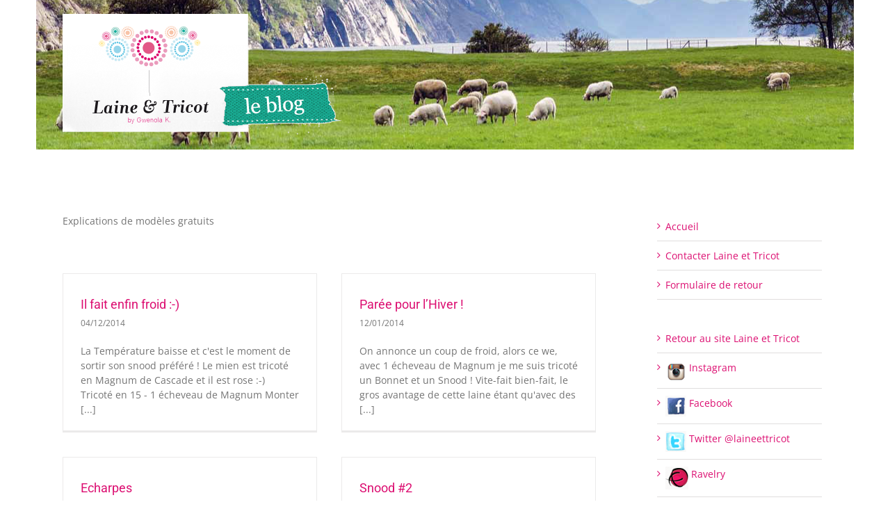

--- FILE ---
content_type: text/html; charset=UTF-8
request_url: https://blog.laine-et-tricot.com/blog/category/tutos/
body_size: 7624
content:
<!DOCTYPE html>
<html class="avada-html-layout-wide avada-html-header-position-top avada-html-is-archive" lang="fr-FR" prefix="og: http://ogp.me/ns# fb: http://ogp.me/ns/fb#">
<head>
	<meta http-equiv="X-UA-Compatible" content="IE=edge" />
	<meta http-equiv="Content-Type" content="text/html; charset=utf-8"/>
	<meta name="viewport" content="width=device-width, initial-scale=1" />
	<title>TUTOS &#8211; Blog Laine et Tricot</title>
<meta name='robots' content='max-image-preview:large' />
	<style>img:is([sizes="auto" i], [sizes^="auto," i]) { contain-intrinsic-size: 3000px 1500px }</style>
	<link rel="alternate" type="application/rss+xml" title="Blog Laine et Tricot &raquo; Flux" href="https://blog.laine-et-tricot.com/feed/" />
<link rel="alternate" type="application/rss+xml" title="Blog Laine et Tricot &raquo; Flux des commentaires" href="https://blog.laine-et-tricot.com/comments/feed/" />
		
		
		
				<link rel="alternate" type="application/rss+xml" title="Blog Laine et Tricot &raquo; Flux de la catégorie TUTOS" href="https://blog.laine-et-tricot.com/blog/category/tutos/feed/" />
				
		<meta property="og:locale" content="fr_FR"/>
		<meta property="og:type" content="article"/>
		<meta property="og:site_name" content="Blog Laine et Tricot"/>
		<meta property="og:title" content="  TUTOS"/>
				<meta property="og:url" content="https://blog.laine-et-tricot.com/blog/2014/12/04/il-fait-enfin-froid/"/>
																				<meta property="og:image" content="https://blog.laine-et-tricot.com/wp-content/uploads/2016/05/logo.png"/>
		<meta property="og:image:width" content="402"/>
		<meta property="og:image:height" content="175"/>
		<meta property="og:image:type" content="image/png"/>
				<script type="text/javascript">
/* <![CDATA[ */
window._wpemojiSettings = {"baseUrl":"https:\/\/s.w.org\/images\/core\/emoji\/16.0.1\/72x72\/","ext":".png","svgUrl":"https:\/\/s.w.org\/images\/core\/emoji\/16.0.1\/svg\/","svgExt":".svg","source":{"concatemoji":"https:\/\/blog.laine-et-tricot.com\/wp-includes\/js\/wp-emoji-release.min.js?ver=6.8.3"}};
/*! This file is auto-generated */
!function(s,n){var o,i,e;function c(e){try{var t={supportTests:e,timestamp:(new Date).valueOf()};sessionStorage.setItem(o,JSON.stringify(t))}catch(e){}}function p(e,t,n){e.clearRect(0,0,e.canvas.width,e.canvas.height),e.fillText(t,0,0);var t=new Uint32Array(e.getImageData(0,0,e.canvas.width,e.canvas.height).data),a=(e.clearRect(0,0,e.canvas.width,e.canvas.height),e.fillText(n,0,0),new Uint32Array(e.getImageData(0,0,e.canvas.width,e.canvas.height).data));return t.every(function(e,t){return e===a[t]})}function u(e,t){e.clearRect(0,0,e.canvas.width,e.canvas.height),e.fillText(t,0,0);for(var n=e.getImageData(16,16,1,1),a=0;a<n.data.length;a++)if(0!==n.data[a])return!1;return!0}function f(e,t,n,a){switch(t){case"flag":return n(e,"\ud83c\udff3\ufe0f\u200d\u26a7\ufe0f","\ud83c\udff3\ufe0f\u200b\u26a7\ufe0f")?!1:!n(e,"\ud83c\udde8\ud83c\uddf6","\ud83c\udde8\u200b\ud83c\uddf6")&&!n(e,"\ud83c\udff4\udb40\udc67\udb40\udc62\udb40\udc65\udb40\udc6e\udb40\udc67\udb40\udc7f","\ud83c\udff4\u200b\udb40\udc67\u200b\udb40\udc62\u200b\udb40\udc65\u200b\udb40\udc6e\u200b\udb40\udc67\u200b\udb40\udc7f");case"emoji":return!a(e,"\ud83e\udedf")}return!1}function g(e,t,n,a){var r="undefined"!=typeof WorkerGlobalScope&&self instanceof WorkerGlobalScope?new OffscreenCanvas(300,150):s.createElement("canvas"),o=r.getContext("2d",{willReadFrequently:!0}),i=(o.textBaseline="top",o.font="600 32px Arial",{});return e.forEach(function(e){i[e]=t(o,e,n,a)}),i}function t(e){var t=s.createElement("script");t.src=e,t.defer=!0,s.head.appendChild(t)}"undefined"!=typeof Promise&&(o="wpEmojiSettingsSupports",i=["flag","emoji"],n.supports={everything:!0,everythingExceptFlag:!0},e=new Promise(function(e){s.addEventListener("DOMContentLoaded",e,{once:!0})}),new Promise(function(t){var n=function(){try{var e=JSON.parse(sessionStorage.getItem(o));if("object"==typeof e&&"number"==typeof e.timestamp&&(new Date).valueOf()<e.timestamp+604800&&"object"==typeof e.supportTests)return e.supportTests}catch(e){}return null}();if(!n){if("undefined"!=typeof Worker&&"undefined"!=typeof OffscreenCanvas&&"undefined"!=typeof URL&&URL.createObjectURL&&"undefined"!=typeof Blob)try{var e="postMessage("+g.toString()+"("+[JSON.stringify(i),f.toString(),p.toString(),u.toString()].join(",")+"));",a=new Blob([e],{type:"text/javascript"}),r=new Worker(URL.createObjectURL(a),{name:"wpTestEmojiSupports"});return void(r.onmessage=function(e){c(n=e.data),r.terminate(),t(n)})}catch(e){}c(n=g(i,f,p,u))}t(n)}).then(function(e){for(var t in e)n.supports[t]=e[t],n.supports.everything=n.supports.everything&&n.supports[t],"flag"!==t&&(n.supports.everythingExceptFlag=n.supports.everythingExceptFlag&&n.supports[t]);n.supports.everythingExceptFlag=n.supports.everythingExceptFlag&&!n.supports.flag,n.DOMReady=!1,n.readyCallback=function(){n.DOMReady=!0}}).then(function(){return e}).then(function(){var e;n.supports.everything||(n.readyCallback(),(e=n.source||{}).concatemoji?t(e.concatemoji):e.wpemoji&&e.twemoji&&(t(e.twemoji),t(e.wpemoji)))}))}((window,document),window._wpemojiSettings);
/* ]]> */
</script>
<style id='wp-emoji-styles-inline-css' type='text/css'>

	img.wp-smiley, img.emoji {
		display: inline !important;
		border: none !important;
		box-shadow: none !important;
		height: 1em !important;
		width: 1em !important;
		margin: 0 0.07em !important;
		vertical-align: -0.1em !important;
		background: none !important;
		padding: 0 !important;
	}
</style>
<link rel='stylesheet' id='fusion-dynamic-css-css' href='https://blog.laine-et-tricot.com/wp-content/uploads/fusion-styles/7b0364be5a622ff800a544e3b607ba19.min.css?ver=3.13.3' type='text/css' media='all' />
<script type="text/javascript" src="https://blog.laine-et-tricot.com/wp-includes/js/jquery/jquery.min.js?ver=3.7.1" id="jquery-core-js"></script>
<script type="text/javascript" src="https://blog.laine-et-tricot.com/wp-includes/js/jquery/jquery-migrate.min.js?ver=3.4.1" id="jquery-migrate-js"></script>
<link rel="https://api.w.org/" href="https://blog.laine-et-tricot.com/wp-json/" /><link rel="alternate" title="JSON" type="application/json" href="https://blog.laine-et-tricot.com/wp-json/wp/v2/categories/16" /><link rel="EditURI" type="application/rsd+xml" title="RSD" href="https://blog.laine-et-tricot.com/xmlrpc.php?rsd" />
<meta name="generator" content="WordPress 6.8.3" />
<style type="text/css" id="css-fb-visibility">@media screen and (max-width: 640px){.fusion-no-small-visibility{display:none !important;}body .sm-text-align-center{text-align:center !important;}body .sm-text-align-left{text-align:left !important;}body .sm-text-align-right{text-align:right !important;}body .sm-flex-align-center{justify-content:center !important;}body .sm-flex-align-flex-start{justify-content:flex-start !important;}body .sm-flex-align-flex-end{justify-content:flex-end !important;}body .sm-mx-auto{margin-left:auto !important;margin-right:auto !important;}body .sm-ml-auto{margin-left:auto !important;}body .sm-mr-auto{margin-right:auto !important;}body .fusion-absolute-position-small{position:absolute;top:auto;width:100%;}.awb-sticky.awb-sticky-small{ position: sticky; top: var(--awb-sticky-offset,0); }}@media screen and (min-width: 641px) and (max-width: 1024px){.fusion-no-medium-visibility{display:none !important;}body .md-text-align-center{text-align:center !important;}body .md-text-align-left{text-align:left !important;}body .md-text-align-right{text-align:right !important;}body .md-flex-align-center{justify-content:center !important;}body .md-flex-align-flex-start{justify-content:flex-start !important;}body .md-flex-align-flex-end{justify-content:flex-end !important;}body .md-mx-auto{margin-left:auto !important;margin-right:auto !important;}body .md-ml-auto{margin-left:auto !important;}body .md-mr-auto{margin-right:auto !important;}body .fusion-absolute-position-medium{position:absolute;top:auto;width:100%;}.awb-sticky.awb-sticky-medium{ position: sticky; top: var(--awb-sticky-offset,0); }}@media screen and (min-width: 1025px){.fusion-no-large-visibility{display:none !important;}body .lg-text-align-center{text-align:center !important;}body .lg-text-align-left{text-align:left !important;}body .lg-text-align-right{text-align:right !important;}body .lg-flex-align-center{justify-content:center !important;}body .lg-flex-align-flex-start{justify-content:flex-start !important;}body .lg-flex-align-flex-end{justify-content:flex-end !important;}body .lg-mx-auto{margin-left:auto !important;margin-right:auto !important;}body .lg-ml-auto{margin-left:auto !important;}body .lg-mr-auto{margin-right:auto !important;}body .fusion-absolute-position-large{position:absolute;top:auto;width:100%;}.awb-sticky.awb-sticky-large{ position: sticky; top: var(--awb-sticky-offset,0); }}</style>		<script type="text/javascript">
			var doc = document.documentElement;
			doc.setAttribute( 'data-useragent', navigator.userAgent );
		</script>
		
	</head>

<body class="archive category category-tutos category-16 wp-theme-Avada has-sidebar fusion-image-hovers fusion-pagination-sizing fusion-button_type-flat fusion-button_span-no fusion-button_gradient-linear avada-image-rollover-circle-yes avada-image-rollover-no fusion-body ltr no-tablet-sticky-header no-mobile-sticky-header no-mobile-slidingbar no-mobile-totop avada-has-rev-slider-styles fusion-disable-outline fusion-sub-menu-fade mobile-logo-pos-left layout-wide-mode avada-has-boxed-modal-shadow- layout-scroll-offset-full avada-has-zero-margin-offset-top fusion-top-header menu-text-align-center mobile-menu-design-modern fusion-show-pagination-text fusion-header-layout-v1 avada-responsive avada-footer-fx-none avada-menu-highlight-style-bar fusion-search-form-clean fusion-main-menu-search-overlay fusion-avatar-circle avada-sticky-shrinkage avada-dropdown-styles avada-blog-layout-grid avada-blog-archive-layout-grid avada-header-shadow-no avada-menu-icon-position-left avada-has-megamenu-shadow avada-has-mainmenu-dropdown-divider avada-has-breadcrumb-mobile-hidden avada-has-titlebar-content_only avada-has-header-bg-image avada-header-bg-no-repeat avada-content-bg-not-opaque avada-has-pagination-padding avada-flyout-menu-direction-fade avada-ec-views-v1" data-awb-post-id="1662">
		<a class="skip-link screen-reader-text" href="#content">Passer au contenu</a>

	<div id="boxed-wrapper">
		
		<div id="wrapper" class="fusion-wrapper">
			<div id="home" style="position:relative;top:-1px;"></div>
							
					
			<header class="fusion-header-wrapper">
				<div class="fusion-header-v1 fusion-logo-alignment fusion-logo-left fusion-sticky-menu- fusion-sticky-logo-1 fusion-mobile-logo-  fusion-mobile-menu-design-modern">
					<div class="fusion-header-sticky-height"></div>
<div class="fusion-header">
	<div class="fusion-row">
					<div class="fusion-logo" data-margin-top="20px" data-margin-bottom="20px" data-margin-left="0px" data-margin-right="0px">
			<a class="fusion-logo-link"  href="https://blog.laine-et-tricot.com/" >

						<!-- standard logo -->
			<img src="https://blog.laine-et-tricot.com/wp-content/uploads/2016/05/logo.png" srcset="https://blog.laine-et-tricot.com/wp-content/uploads/2016/05/logo.png 1x" width="402" height="175" alt="Blog Laine et Tricot Logo" data-retina_logo_url="" class="fusion-standard-logo" />

			
											<!-- sticky header logo -->
				<img src="https://blog.laine-et-tricot.com/wp-content/uploads/2016/05/laine-tricot-paypal.png" srcset="https://blog.laine-et-tricot.com/wp-content/uploads/2016/05/laine-tricot-paypal.png 1x" width="112" height="60" alt="Blog Laine et Tricot Logo" data-retina_logo_url="" class="fusion-sticky-logo" />
					</a>
		</div>		<nav class="fusion-main-menu" aria-label="Menu principal"><div class="fusion-overlay-search">		<form role="search" class="searchform fusion-search-form  fusion-search-form-clean" method="get" action="https://blog.laine-et-tricot.com/">
			<div class="fusion-search-form-content">

				
				<div class="fusion-search-field search-field">
					<label><span class="screen-reader-text">Rechercher:</span>
													<input type="search" value="" name="s" class="s" placeholder="Rechercher..." required aria-required="true" aria-label="Rechercher..."/>
											</label>
				</div>
				<div class="fusion-search-button search-button">
					<input type="submit" class="fusion-search-submit searchsubmit" aria-label="Recherche" value="&#xf002;" />
									</div>

				
			</div>


			
		</form>
		<div class="fusion-search-spacer"></div><a href="#" role="button" aria-label="Fermer la recherche" class="fusion-close-search"></a></div></nav>
<nav class="fusion-mobile-nav-holder fusion-mobile-menu-text-align-left" aria-label="Menu principal mobile"></nav>

					</div>
</div>
				</div>
				<div class="fusion-clearfix"></div>
			</header>
								
							<div id="sliders-container" class="fusion-slider-visibility">
					</div>
				
					
							
			<section class="avada-page-titlebar-wrapper" aria-label="Barre de Titre de la page">
	<div class="fusion-page-title-bar fusion-page-title-bar-breadcrumbs fusion-page-title-bar-left">
		<div class="fusion-page-title-row">
			<div class="fusion-page-title-wrapper">
				<div class="fusion-page-title-captions">

					
					
				</div>

													
			</div>
		</div>
	</div>
</section>

						<main id="main" class="clearfix ">
				<div class="fusion-row" style="">
<section id="content" class="" style="float: left;">
			<div id="post-1662" class="fusion-archive-description post-1662 post type-post status-publish format-standard hentry category-tutos">
			<div class="post-content">
				<p>Explications de modèles gratuits</p>
			</div>
		</div>
	
	<div id="posts-container" class="fusion-blog-archive fusion-blog-layout-grid-wrapper fusion-clearfix">
	<div class="fusion-posts-container fusion-blog-layout-grid fusion-blog-layout-grid-2 isotope fusion-posts-container-infinite fusion-posts-container-load-more " data-pages="2">
		
		
													<article id="post-1662" class="fusion-post-grid  post fusion-clearfix post-1662 type-post status-publish format-standard hentry category-tutos">
														<div class="fusion-post-wrapper">
				
				
				
									
				
														<div class="fusion-post-content-wrapper">
				
				
				<div class="fusion-post-content post-content">
					<h2 class="entry-title fusion-post-title"><a href="https://blog.laine-et-tricot.com/blog/2014/12/04/il-fait-enfin-froid/">Il fait enfin froid :-)</a></h2>
																<p class="fusion-single-line-meta"><span class="vcard rich-snippet-hidden"><span class="fn"><a href="https://blog.laine-et-tricot.com/blog/author/gwenola/" title="Articles par Gwenola" rel="author">Gwenola</a></span></span><span class="updated rich-snippet-hidden">2017-12-09T19:10:02+02:00</span><span>04/12/2014</span><span class="fusion-inline-sep">|</span></p>
																										<div class="fusion-content-sep sep-double sep-solid"></div>
						
					
					<div class="fusion-post-content-container">
						<p>La Température baisse et c'est le moment de sortir son snood préféré ! Le mien est tricoté en Magnum de Cascade et il est rose :-) Tricoté en 15 - 1 écheveau de Magnum Monter  [...]</p>					</div>
				</div>

				
																																		
									</div>
				
									</div>
							</article>

			
											<article id="post-1619" class="fusion-post-grid  post fusion-clearfix post-1619 type-post status-publish format-standard hentry category-tutos">
														<div class="fusion-post-wrapper">
				
				
				
									
				
														<div class="fusion-post-content-wrapper">
				
				
				<div class="fusion-post-content post-content">
					<h2 class="entry-title fusion-post-title"><a href="https://blog.laine-et-tricot.com/blog/2014/01/12/paree-pour-lhiver/">Parée pour l&rsquo;Hiver !</a></h2>
																<p class="fusion-single-line-meta"><span class="vcard rich-snippet-hidden"><span class="fn"><a href="https://blog.laine-et-tricot.com/blog/author/gwenola/" title="Articles par Gwenola" rel="author">Gwenola</a></span></span><span class="updated rich-snippet-hidden">2017-12-09T19:10:02+02:00</span><span>12/01/2014</span><span class="fusion-inline-sep">|</span></p>
																										<div class="fusion-content-sep sep-double sep-solid"></div>
						
					
					<div class="fusion-post-content-container">
						<p>On annonce un coup de froid, alors ce we, avec 1 écheveau de Magnum je me suis tricoté un Bonnet et un Snood ! Vite-fait bien-fait, le gros avantage de cette laine étant qu'avec des  [...]</p>					</div>
				</div>

				
																																		
									</div>
				
									</div>
							</article>

			
											<article id="post-1578" class="fusion-post-grid  post fusion-clearfix post-1578 type-post status-publish format-standard hentry category-tutos">
														<div class="fusion-post-wrapper">
				
				
				
									
				
														<div class="fusion-post-content-wrapper">
				
				
				<div class="fusion-post-content post-content">
					<h2 class="entry-title fusion-post-title"><a href="https://blog.laine-et-tricot.com/blog/2013/12/12/echarpes/">Echarpes</a></h2>
																<p class="fusion-single-line-meta"><span class="vcard rich-snippet-hidden"><span class="fn"><a href="https://blog.laine-et-tricot.com/blog/author/gwenola/" title="Articles par Gwenola" rel="author">Gwenola</a></span></span><span class="updated rich-snippet-hidden">2017-12-09T19:10:02+02:00</span><span>12/12/2013</span><span class="fusion-inline-sep">|</span></p>
																										<div class="fusion-content-sep sep-double sep-solid"></div>
						
					
					<div class="fusion-post-content-container">
						<p>Surement le dernier tutto de l'année ! et en attendant le Jeu de Noël dans quelques jours :-) J'avais envie de couleurs : du Vert et Rouge pour fêter Noël et du Marine et Fuschia  [...]</p>					</div>
				</div>

				
																																		
									</div>
				
									</div>
							</article>

			
											<article id="post-1570" class="fusion-post-grid  post fusion-clearfix post-1570 type-post status-publish format-standard hentry category-tutos">
														<div class="fusion-post-wrapper">
				
				
				
									
				
														<div class="fusion-post-content-wrapper">
				
				
				<div class="fusion-post-content post-content">
					<h2 class="entry-title fusion-post-title"><a href="https://blog.laine-et-tricot.com/blog/2013/11/28/snood-2/">Snood #2</a></h2>
																<p class="fusion-single-line-meta"><span class="vcard rich-snippet-hidden"><span class="fn"><a href="https://blog.laine-et-tricot.com/blog/author/gwenola/" title="Articles par Gwenola" rel="author">Gwenola</a></span></span><span class="updated rich-snippet-hidden">2017-12-09T19:10:02+02:00</span><span>28/11/2013</span><span class="fusion-inline-sep">|</span></p>
																										<div class="fusion-content-sep sep-double sep-solid"></div>
						
					
					<div class="fusion-post-content-container">
						<p>Un nouveau Snood qui tombe à pic ! Grrr... Tricoté en Metalico de Blue Sky Alpacas dans un point que j'aime particulièrement. Et la Metalico est vraiment une laine fabuleuse... 3 écheveaux de Metalico 1  [...]</p>					</div>
				</div>

				
																																		
									</div>
				
									</div>
							</article>

			
											<article id="post-1550" class="fusion-post-grid  post fusion-clearfix post-1550 type-post status-publish format-standard hentry category-tutos">
														<div class="fusion-post-wrapper">
				
				
				
									
				
														<div class="fusion-post-content-wrapper">
				
				
				<div class="fusion-post-content post-content">
					<h2 class="entry-title fusion-post-title"><a href="https://blog.laine-et-tricot.com/blog/2013/10/01/snood-1/">Snood #1</a></h2>
																<p class="fusion-single-line-meta"><span class="vcard rich-snippet-hidden"><span class="fn"><a href="https://blog.laine-et-tricot.com/blog/author/gwenola/" title="Articles par Gwenola" rel="author">Gwenola</a></span></span><span class="updated rich-snippet-hidden">2017-12-09T19:10:02+02:00</span><span>01/10/2013</span><span class="fusion-inline-sep">|</span></p>
																										<div class="fusion-content-sep sep-double sep-solid"></div>
						
					
					<div class="fusion-post-content-container">
						<p>Un Snood tout simple ; qui ira aussi bien à un enfant qu'à un adulte. Il est large, de sorte à pouvoir faire 1 tour. Tricoté avec 1 écheveau de Lorna's Lace - Shepherd Worsted  [...]</p>					</div>
				</div>

				
																																		
									</div>
				
									</div>
							</article>

			
											<article id="post-1537" class="fusion-post-grid  post fusion-clearfix post-1537 type-post status-publish format-standard hentry category-tutos">
														<div class="fusion-post-wrapper">
				
				
				
									
				
														<div class="fusion-post-content-wrapper">
				
				
				<div class="fusion-post-content post-content">
					<h2 class="entry-title fusion-post-title"><a href="https://blog.laine-et-tricot.com/blog/2013/09/24/coussin-esprit-scandinave/">Coussin &#8211; Esprit scandinave</a></h2>
																<p class="fusion-single-line-meta"><span class="vcard rich-snippet-hidden"><span class="fn"><a href="https://blog.laine-et-tricot.com/blog/author/gwenola/" title="Articles par Gwenola" rel="author">Gwenola</a></span></span><span class="updated rich-snippet-hidden">2017-12-09T19:10:02+02:00</span><span>24/09/2013</span><span class="fusion-inline-sep">|</span></p>
																										<div class="fusion-content-sep sep-double sep-solid"></div>
						
					
					<div class="fusion-post-content-container">
						<p>Un coussin très rapide à faire et simplissime. Tricoté avec des aiguilles n°25 - 2 écheveaux de Tjockt Le coussin mesure 36 x 24 cm (type Petit Pan). Monter 12 mailles et tricoter les 2  [...]</p>					</div>
				</div>

				
																																		
									</div>
				
									</div>
							</article>

			
											<article id="post-1332" class="fusion-post-grid  post fusion-clearfix post-1332 type-post status-publish format-standard hentry category-tutos">
														<div class="fusion-post-wrapper">
				
				
				
									
				
														<div class="fusion-post-content-wrapper">
				
				
				<div class="fusion-post-content post-content">
					<h2 class="entry-title fusion-post-title"><a href="https://blog.laine-et-tricot.com/blog/2012/11/11/echarpeetole-en-mohair-et-soie/">Echarpe/Etole en mohair et soie</a></h2>
																<p class="fusion-single-line-meta"><span class="vcard rich-snippet-hidden"><span class="fn"><a href="https://blog.laine-et-tricot.com/blog/author/gwenola/" title="Articles par Gwenola" rel="author">Gwenola</a></span></span><span class="updated rich-snippet-hidden">2017-12-09T19:10:02+02:00</span><span>11/11/2012</span><span class="fusion-inline-sep">|</span></p>
																										<div class="fusion-content-sep sep-double sep-solid"></div>
						
					
					<div class="fusion-post-content-container">
						<p>Un Tuto d'actualité avec le froid qui s'installe !             Tricoté avec 2 pelotes de Kid Seta de Cascade et 1 pelote de London de Madasilk. Aiguilles (circulaires de préférences)  [...]</p>					</div>
				</div>

				
																																		
									</div>
				
									</div>
							</article>

			
											<article id="post-1254" class="fusion-post-grid  post fusion-clearfix post-1254 type-post status-publish format-standard hentry category-tutos">
														<div class="fusion-post-wrapper">
				
				
				
									
				
														<div class="fusion-post-content-wrapper">
				
				
				<div class="fusion-post-content post-content">
					<h2 class="entry-title fusion-post-title"><a href="https://blog.laine-et-tricot.com/blog/2012/05/20/ecureuil/">Ecureuil</a></h2>
																<p class="fusion-single-line-meta"><span class="vcard rich-snippet-hidden"><span class="fn"><a href="https://blog.laine-et-tricot.com/blog/author/gwenola/" title="Articles par Gwenola" rel="author">Gwenola</a></span></span><span class="updated rich-snippet-hidden">2017-12-09T19:10:02+02:00</span><span>20/05/2012</span><span class="fusion-inline-sep">|</span></p>
																										<div class="fusion-content-sep sep-double sep-solid"></div>
						
					
					<div class="fusion-post-content-container">
						<p>Voici Ecureuil : un pull sans manches tricoté afin de tester la Fado de Fonty. Je suis plutôt contente du modèle et ravie par cette nouvelle laine ! Le modèle est une taille 3/4 ans  [...]</p>					</div>
				</div>

				
																																		
									</div>
				
									</div>
							</article>

			
											<article id="post-1205" class="fusion-post-grid  post fusion-clearfix post-1205 type-post status-publish format-standard hentry category-tutos">
														<div class="fusion-post-wrapper">
				
				
				
									
				
														<div class="fusion-post-content-wrapper">
				
				
				<div class="fusion-post-content post-content">
					<h2 class="entry-title fusion-post-title"><a href="https://blog.laine-et-tricot.com/blog/2012/04/30/le-chale-multicolore/">Le Châle multicolore</a></h2>
																<p class="fusion-single-line-meta"><span class="vcard rich-snippet-hidden"><span class="fn"><a href="https://blog.laine-et-tricot.com/blog/author/gwenola/" title="Articles par Gwenola" rel="author">Gwenola</a></span></span><span class="updated rich-snippet-hidden">2017-12-09T19:10:02+02:00</span><span>30/04/2012</span><span class="fusion-inline-sep">|</span></p>
																										<div class="fusion-content-sep sep-double sep-solid"></div>
						
					
					<div class="fusion-post-content-container">
						<p>Voici le Tuto d'un châle, tout ce qu'il y a de plus simple. L'idée c'était de montrer la différence entre le rendu de la Zauberball ou de la Kunstgarn (des rayures) et celui de la  [...]</p>					</div>
				</div>

				
																																		
									</div>
				
									</div>
							</article>

			
											<article id="post-1118" class="fusion-post-grid  post fusion-clearfix post-1118 type-post status-publish format-standard hentry category-tutos">
														<div class="fusion-post-wrapper">
				
				
				
									
				
														<div class="fusion-post-content-wrapper">
				
				
				<div class="fusion-post-content post-content">
					<h2 class="entry-title fusion-post-title"><a href="https://blog.laine-et-tricot.com/blog/2012/03/13/le-chale-3-couleurs/">Le Châle 3 couleurs</a></h2>
																<p class="fusion-single-line-meta"><span class="vcard rich-snippet-hidden"><span class="fn"><a href="https://blog.laine-et-tricot.com/blog/author/gwenola/" title="Articles par Gwenola" rel="author">Gwenola</a></span></span><span class="updated rich-snippet-hidden">2017-12-09T19:10:02+02:00</span><span>13/03/2012</span><span class="fusion-inline-sep">|</span></p>
																										<div class="fusion-content-sep sep-double sep-solid"></div>
						
					
					<div class="fusion-post-content-container">
						<p>Holstgarn Coast : Clove / Aconite / Crab Apple C'est un châle très simple, tricoté en double ; j'ai joué sur le changement de couleur pour lui donner son originalité. Finitions dentelle ou Point de  [...]</p>					</div>
				</div>

				
																																		
									</div>
				
									</div>
							</article>

			
		
		
	</div>

				<button class="fusion-load-more-button fusion-blog-button fusion-clearfix">
			Charger les articles suivants		</button>
		<div class="fusion-infinite-scroll-trigger"></div><div class="pagination infinite-scroll clearfix" style="display:none;"><span class="current">1</span><a href="https://blog.laine-et-tricot.com/blog/category/tutos/page/2/" class="inactive">2</a><a class="pagination-next" rel="next" href="https://blog.laine-et-tricot.com/blog/category/tutos/page/2/"><span class="page-text">Suivant</span><span class="page-next"></span></a></div><div class="fusion-clearfix"></div></div>
</section>
<aside id="sidebar" class="sidebar fusion-widget-area fusion-content-widget-area fusion-sidebar-right fusion-blogsidebar" style="float: right;" data="">
											
					<section id="nav_menu-4" class="widget widget_nav_menu" style="border-style: solid;border-color:transparent;border-width:0px;"><div class="menu-navigation-container"><ul id="menu-navigation" class="menu"><li id="menu-item-3179" class="menu-item menu-item-type-custom menu-item-object-custom menu-item-home menu-item-3179"><a href="https://blog.laine-et-tricot.com/">Accueil</a></li>
<li id="menu-item-3178" class="menu-item menu-item-type-post_type menu-item-object-page menu-item-3178"><a href="https://blog.laine-et-tricot.com/contacter-laine-et-tricot/">Contacter Laine et Tricot</a></li>
<li id="menu-item-3177" class="menu-item menu-item-type-post_type menu-item-object-page menu-item-3177"><a href="https://blog.laine-et-tricot.com/formulaire-de-retour/">Formulaire de retour</a></li>
</ul></div></section><section id="nav_menu-3" class="widget widget_nav_menu"><div class="menu-social-container"><ul id="menu-social" class="menu"><li id="menu-item-2602" class="menu-item menu-item-type-custom menu-item-object-custom menu-item-2602"><a href="https://www.laine-et-tricot.com/">Retour au site Laine et Tricot</a></li>
<li id="menu-item-743" class="menu-item menu-item-type-custom menu-item-object-custom menu-item-743"><a href="https://www.instagram.com/laine_et_tricot/"><img src="/wp-content/uploads/2017/05/instagram.png"> Instagram</a></li>
<li id="menu-item-742" class="menu-item menu-item-type-custom menu-item-object-custom menu-item-742"><a href="http://fr-fr.facebook.com/LaineetTricot"><img src="/wp-content/uploads/2017/05/facebook.png"> Facebook</a></li>
<li id="menu-item-736" class="menu-item menu-item-type-custom menu-item-object-custom menu-item-736"><a href="https://twitter.com/laineettricot" title="t/uploads/2017/05/twitter.png »&gt; Twitter twitter.com/laineettricot"><img src="/wp-content/uploads/2017/05/twitter.png"> Twitter @laineettricot</a></li>
<li id="menu-item-744" class="menu-item menu-item-type-custom menu-item-object-custom menu-item-744"><a href="http://www.ravelry.com/"><img src="/wp-content/uploads/2017/05/ravelry.png"> Ravelry</a></li>
</ul></div></section>			</aside>
						
					</div>  <!-- fusion-row -->
				</main>  <!-- #main -->
				
				
								
					
		<div class="fusion-footer">
				
		</div> <!-- fusion-footer -->

		
																</div> <!-- wrapper -->
		</div> <!-- #boxed-wrapper -->
				<a class="fusion-one-page-text-link fusion-page-load-link" tabindex="-1" href="#" aria-hidden="true">Page load link</a>

		<div class="avada-footer-scripts">
			<script type="text/javascript">var fusionNavIsCollapsed=function(e){var t,n;window.innerWidth<=e.getAttribute("data-breakpoint")?(e.classList.add("collapse-enabled"),e.classList.remove("awb-menu_desktop"),e.classList.contains("expanded")||window.dispatchEvent(new CustomEvent("fusion-mobile-menu-collapsed",{detail:{nav:e}})),(n=e.querySelectorAll(".menu-item-has-children.expanded")).length&&n.forEach((function(e){e.querySelector(".awb-menu__open-nav-submenu_mobile").setAttribute("aria-expanded","false")}))):(null!==e.querySelector(".menu-item-has-children.expanded .awb-menu__open-nav-submenu_click")&&e.querySelector(".menu-item-has-children.expanded .awb-menu__open-nav-submenu_click").click(),e.classList.remove("collapse-enabled"),e.classList.add("awb-menu_desktop"),null!==e.querySelector(".awb-menu__main-ul")&&e.querySelector(".awb-menu__main-ul").removeAttribute("style")),e.classList.add("no-wrapper-transition"),clearTimeout(t),t=setTimeout(()=>{e.classList.remove("no-wrapper-transition")},400),e.classList.remove("loading")},fusionRunNavIsCollapsed=function(){var e,t=document.querySelectorAll(".awb-menu");for(e=0;e<t.length;e++)fusionNavIsCollapsed(t[e])};function avadaGetScrollBarWidth(){var e,t,n,l=document.createElement("p");return l.style.width="100%",l.style.height="200px",(e=document.createElement("div")).style.position="absolute",e.style.top="0px",e.style.left="0px",e.style.visibility="hidden",e.style.width="200px",e.style.height="150px",e.style.overflow="hidden",e.appendChild(l),document.body.appendChild(e),t=l.offsetWidth,e.style.overflow="scroll",t==(n=l.offsetWidth)&&(n=e.clientWidth),document.body.removeChild(e),jQuery("html").hasClass("awb-scroll")&&10<t-n?10:t-n}fusionRunNavIsCollapsed(),window.addEventListener("fusion-resize-horizontal",fusionRunNavIsCollapsed);</script><script type="speculationrules">
{"prefetch":[{"source":"document","where":{"and":[{"href_matches":"\/*"},{"not":{"href_matches":["\/wp-*.php","\/wp-admin\/*","\/wp-content\/uploads\/*","\/wp-content\/*","\/wp-content\/plugins\/*","\/wp-content\/themes\/Avada\/*","\/*\\?(.+)"]}},{"not":{"selector_matches":"a[rel~=\"nofollow\"]"}},{"not":{"selector_matches":".no-prefetch, .no-prefetch a"}}]},"eagerness":"conservative"}]}
</script>
<script type="text/javascript" src="https://blog.laine-et-tricot.com/wp-content/plugins/page-links-to/dist/new-tab.js?ver=3.3.7" id="page-links-to-js"></script>
<script type="text/javascript" src="https://blog.laine-et-tricot.com/wp-content/uploads/fusion-scripts/5c46017d0e30711b9416d4a3b469e7a4.min.js?ver=3.13.3" id="fusion-scripts-js"></script>
				<script type="text/javascript">
				jQuery( document ).ready( function() {
					var ajaxurl = 'https://blog.laine-et-tricot.com/wp-admin/admin-ajax.php';
					if ( 0 < jQuery( '.fusion-login-nonce' ).length ) {
						jQuery.get( ajaxurl, { 'action': 'fusion_login_nonce' }, function( response ) {
							jQuery( '.fusion-login-nonce' ).html( response );
						});
					}
				});
				</script>
						</div>

			<section class="to-top-container to-top-right" aria-labelledby="awb-to-top-label">
		<a href="#" id="toTop" class="fusion-top-top-link">
			<span id="awb-to-top-label" class="screen-reader-text">Aller en haut</span>

					</a>
	</section>
		</body>
</html>
